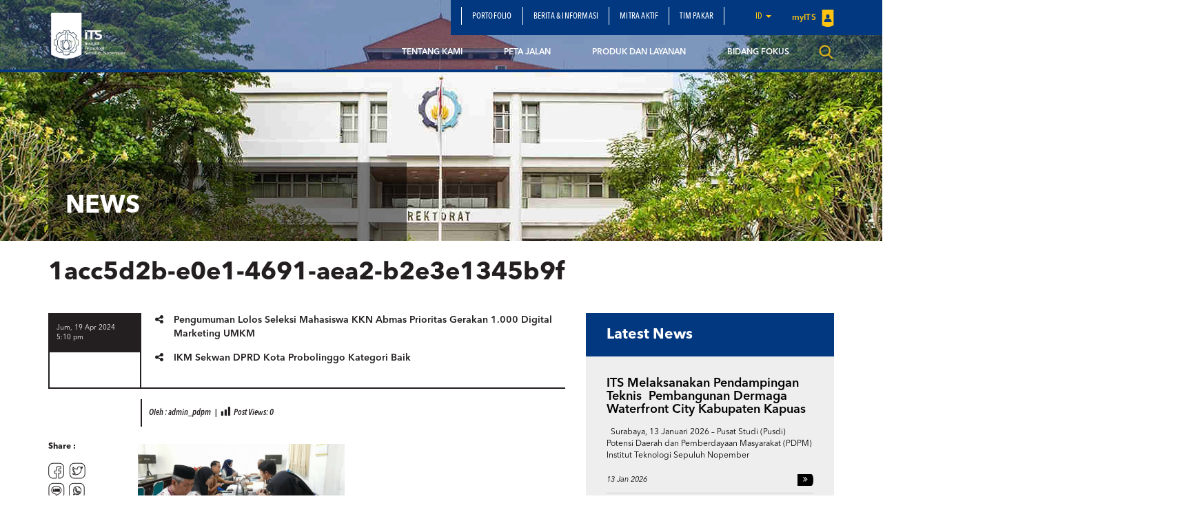

--- FILE ---
content_type: text/html; charset=UTF-8
request_url: https://www.its.ac.id/pdpm/id/2024/04/19/fgd-penyusunan-rat-penurunan-kemiskinan-kabupaten-tuban/1acc5d2b-e0e1-4691-aea2-b2e3e1345b9f/
body_size: 13961
content:
<!DOCTYPE html>
<html lang="en">
<head>
    <meta charset="utf-8">
    <meta http-equiv="X-UA-Compatible" content="IE=edge">
    <meta name="viewport" content="width=device-width, initial-scale=1">
    <title>1acc5d2b-e0e1-4691-aea2-b2e3e1345b9f - Pusat Studi Potensi Daerah dan Pemberdayaan Masyarakat</title>
    <meta property="og:image" content="https://www.its.ac.id/pdpm/wp-content/uploads/sites/78/2024/04/1acc5d2b-e0e1-4691-aea2-b2e3e1345b9f-scaled.jpg" />
    <meta name="format-detection" content="telephone=no" />
    <link rel="shortcut icon" href="https://www.its.ac.id/pdpm/wp-content/themes/DepartmentITS/assets/img/favicon.png">
            <meta name='robots' content='index, follow, max-image-preview:large, max-snippet:-1, max-video-preview:-1' />
	<style>img:is([sizes="auto" i], [sizes^="auto," i]) { contain-intrinsic-size: 3000px 1500px }</style>
	
	<!-- This site is optimized with the Yoast SEO Premium plugin v26.2 (Yoast SEO v26.2) - https://yoast.com/wordpress/plugins/seo/ -->
	<link rel="canonical" href="https://www.its.ac.id/pdpm/wp-content/uploads/sites/78/2024/04/1acc5d2b-e0e1-4691-aea2-b2e3e1345b9f-scaled.jpg" />
	<meta property="og:locale" content="id_ID" />
	<meta property="og:type" content="article" />
	<meta property="og:title" content="1acc5d2b-e0e1-4691-aea2-b2e3e1345b9f - Pusat Studi Potensi Daerah dan Pemberdayaan Masyarakat" />
	<meta property="og:url" content="https://www.its.ac.id/pdpm/wp-content/uploads/sites/78/2024/04/1acc5d2b-e0e1-4691-aea2-b2e3e1345b9f-scaled.jpg" />
	<meta property="og:site_name" content="Pusat Studi Potensi Daerah dan Pemberdayaan Masyarakat" />
	<meta property="og:image" content="https://www.its.ac.id/pdpm/id/2024/04/19/fgd-penyusunan-rat-penurunan-kemiskinan-kabupaten-tuban/1acc5d2b-e0e1-4691-aea2-b2e3e1345b9f" />
	<meta property="og:image:width" content="2560" />
	<meta property="og:image:height" content="1392" />
	<meta property="og:image:type" content="image/jpeg" />
	<meta name="twitter:card" content="summary_large_image" />
	<script type="application/ld+json" class="yoast-schema-graph">{"@context":"https://schema.org","@graph":[{"@type":"WebPage","@id":"https://www.its.ac.id/pdpm/wp-content/uploads/sites/78/2024/04/1acc5d2b-e0e1-4691-aea2-b2e3e1345b9f-scaled.jpg","url":"https://www.its.ac.id/pdpm/wp-content/uploads/sites/78/2024/04/1acc5d2b-e0e1-4691-aea2-b2e3e1345b9f-scaled.jpg","name":"1acc5d2b-e0e1-4691-aea2-b2e3e1345b9f - Pusat Studi Potensi Daerah dan Pemberdayaan Masyarakat","isPartOf":{"@id":"https://www.its.ac.id/pdpm/id/#website"},"primaryImageOfPage":{"@id":"https://www.its.ac.id/pdpm/wp-content/uploads/sites/78/2024/04/1acc5d2b-e0e1-4691-aea2-b2e3e1345b9f-scaled.jpg#primaryimage"},"image":{"@id":"https://www.its.ac.id/pdpm/wp-content/uploads/sites/78/2024/04/1acc5d2b-e0e1-4691-aea2-b2e3e1345b9f-scaled.jpg#primaryimage"},"thumbnailUrl":"https://www.its.ac.id/pdpm/wp-content/uploads/sites/78/2024/04/1acc5d2b-e0e1-4691-aea2-b2e3e1345b9f-scaled.jpg","datePublished":"2024-04-19T10:10:44+00:00","breadcrumb":{"@id":"https://www.its.ac.id/pdpm/wp-content/uploads/sites/78/2024/04/1acc5d2b-e0e1-4691-aea2-b2e3e1345b9f-scaled.jpg#breadcrumb"},"inLanguage":"id","potentialAction":[{"@type":"ReadAction","target":["https://www.its.ac.id/pdpm/wp-content/uploads/sites/78/2024/04/1acc5d2b-e0e1-4691-aea2-b2e3e1345b9f-scaled.jpg"]}]},{"@type":"ImageObject","inLanguage":"id","@id":"https://www.its.ac.id/pdpm/wp-content/uploads/sites/78/2024/04/1acc5d2b-e0e1-4691-aea2-b2e3e1345b9f-scaled.jpg#primaryimage","url":"https://www.its.ac.id/pdpm/wp-content/uploads/sites/78/2024/04/1acc5d2b-e0e1-4691-aea2-b2e3e1345b9f-scaled.jpg","contentUrl":"https://www.its.ac.id/pdpm/wp-content/uploads/sites/78/2024/04/1acc5d2b-e0e1-4691-aea2-b2e3e1345b9f-scaled.jpg"},{"@type":"BreadcrumbList","@id":"https://www.its.ac.id/pdpm/wp-content/uploads/sites/78/2024/04/1acc5d2b-e0e1-4691-aea2-b2e3e1345b9f-scaled.jpg#breadcrumb","itemListElement":[{"@type":"ListItem","position":1,"name":"Home","item":"https://www.its.ac.id/pdpm/id/"},{"@type":"ListItem","position":2,"name":"FGD Penyusunan RAT Penurunan Kemiskinan Kabupaten Tuban","item":"https://www.its.ac.id/pdpm/id/2024/04/19/fgd-penyusunan-rat-penurunan-kemiskinan-kabupaten-tuban/"},{"@type":"ListItem","position":3,"name":"1acc5d2b-e0e1-4691-aea2-b2e3e1345b9f"}]},{"@type":"WebSite","@id":"https://www.its.ac.id/pdpm/id/#website","url":"https://www.its.ac.id/pdpm/id/","name":"Pusat Studi Potensi Daerah dan Pemberdayaan Masyarakat","description":"Menjadi Pusat Studi dengan reputasi nasional dan internasional","potentialAction":[{"@type":"SearchAction","target":{"@type":"EntryPoint","urlTemplate":"https://www.its.ac.id/pdpm/id/?s={search_term_string}"},"query-input":{"@type":"PropertyValueSpecification","valueRequired":true,"valueName":"search_term_string"}}],"inLanguage":"id"}]}</script>
	<!-- / Yoast SEO Premium plugin. -->


<link rel="alternate" type="application/rss+xml" title="Pusat Studi Potensi Daerah dan Pemberdayaan Masyarakat &raquo; Feed" href="https://www.its.ac.id/pdpm/id/feed/" />
<link rel="alternate" type="application/rss+xml" title="Pusat Studi Potensi Daerah dan Pemberdayaan Masyarakat &raquo; Umpan Komentar" href="https://www.its.ac.id/pdpm/id/comments/feed/" />
<link rel="alternate" type="application/rss+xml" title="Pusat Studi Potensi Daerah dan Pemberdayaan Masyarakat &raquo; 1acc5d2b-e0e1-4691-aea2-b2e3e1345b9f Umpan Komentar" href="https://www.its.ac.id/pdpm/id/2024/04/19/fgd-penyusunan-rat-penurunan-kemiskinan-kabupaten-tuban/1acc5d2b-e0e1-4691-aea2-b2e3e1345b9f/feed/" />
<script type="text/javascript">
/* <![CDATA[ */
window._wpemojiSettings = {"baseUrl":"https:\/\/s.w.org\/images\/core\/emoji\/15.0.3\/72x72\/","ext":".png","svgUrl":"https:\/\/s.w.org\/images\/core\/emoji\/15.0.3\/svg\/","svgExt":".svg","source":{"concatemoji":"https:\/\/www.its.ac.id\/pdpm\/wp-includes\/js\/wp-emoji-release.min.js?ver=6.7.2"}};
/*! This file is auto-generated */
!function(i,n){var o,s,e;function c(e){try{var t={supportTests:e,timestamp:(new Date).valueOf()};sessionStorage.setItem(o,JSON.stringify(t))}catch(e){}}function p(e,t,n){e.clearRect(0,0,e.canvas.width,e.canvas.height),e.fillText(t,0,0);var t=new Uint32Array(e.getImageData(0,0,e.canvas.width,e.canvas.height).data),r=(e.clearRect(0,0,e.canvas.width,e.canvas.height),e.fillText(n,0,0),new Uint32Array(e.getImageData(0,0,e.canvas.width,e.canvas.height).data));return t.every(function(e,t){return e===r[t]})}function u(e,t,n){switch(t){case"flag":return n(e,"\ud83c\udff3\ufe0f\u200d\u26a7\ufe0f","\ud83c\udff3\ufe0f\u200b\u26a7\ufe0f")?!1:!n(e,"\ud83c\uddfa\ud83c\uddf3","\ud83c\uddfa\u200b\ud83c\uddf3")&&!n(e,"\ud83c\udff4\udb40\udc67\udb40\udc62\udb40\udc65\udb40\udc6e\udb40\udc67\udb40\udc7f","\ud83c\udff4\u200b\udb40\udc67\u200b\udb40\udc62\u200b\udb40\udc65\u200b\udb40\udc6e\u200b\udb40\udc67\u200b\udb40\udc7f");case"emoji":return!n(e,"\ud83d\udc26\u200d\u2b1b","\ud83d\udc26\u200b\u2b1b")}return!1}function f(e,t,n){var r="undefined"!=typeof WorkerGlobalScope&&self instanceof WorkerGlobalScope?new OffscreenCanvas(300,150):i.createElement("canvas"),a=r.getContext("2d",{willReadFrequently:!0}),o=(a.textBaseline="top",a.font="600 32px Arial",{});return e.forEach(function(e){o[e]=t(a,e,n)}),o}function t(e){var t=i.createElement("script");t.src=e,t.defer=!0,i.head.appendChild(t)}"undefined"!=typeof Promise&&(o="wpEmojiSettingsSupports",s=["flag","emoji"],n.supports={everything:!0,everythingExceptFlag:!0},e=new Promise(function(e){i.addEventListener("DOMContentLoaded",e,{once:!0})}),new Promise(function(t){var n=function(){try{var e=JSON.parse(sessionStorage.getItem(o));if("object"==typeof e&&"number"==typeof e.timestamp&&(new Date).valueOf()<e.timestamp+604800&&"object"==typeof e.supportTests)return e.supportTests}catch(e){}return null}();if(!n){if("undefined"!=typeof Worker&&"undefined"!=typeof OffscreenCanvas&&"undefined"!=typeof URL&&URL.createObjectURL&&"undefined"!=typeof Blob)try{var e="postMessage("+f.toString()+"("+[JSON.stringify(s),u.toString(),p.toString()].join(",")+"));",r=new Blob([e],{type:"text/javascript"}),a=new Worker(URL.createObjectURL(r),{name:"wpTestEmojiSupports"});return void(a.onmessage=function(e){c(n=e.data),a.terminate(),t(n)})}catch(e){}c(n=f(s,u,p))}t(n)}).then(function(e){for(var t in e)n.supports[t]=e[t],n.supports.everything=n.supports.everything&&n.supports[t],"flag"!==t&&(n.supports.everythingExceptFlag=n.supports.everythingExceptFlag&&n.supports[t]);n.supports.everythingExceptFlag=n.supports.everythingExceptFlag&&!n.supports.flag,n.DOMReady=!1,n.readyCallback=function(){n.DOMReady=!0}}).then(function(){return e}).then(function(){var e;n.supports.everything||(n.readyCallback(),(e=n.source||{}).concatemoji?t(e.concatemoji):e.wpemoji&&e.twemoji&&(t(e.twemoji),t(e.wpemoji)))}))}((window,document),window._wpemojiSettings);
/* ]]> */
</script>
<link rel='stylesheet' id='dashicons-css' href='https://www.its.ac.id/pdpm/wp-includes/css/dashicons.min.css?ver=6.7.2' type='text/css' media='all' />
<link rel='stylesheet' id='post-views-counter-frontend-css' href='https://www.its.ac.id/pdpm/wp-content/plugins/post-views-counter/css/frontend.min.css?ver=1.5.6' type='text/css' media='all' />
<style id='wp-emoji-styles-inline-css' type='text/css'>

	img.wp-smiley, img.emoji {
		display: inline !important;
		border: none !important;
		box-shadow: none !important;
		height: 1em !important;
		width: 1em !important;
		margin: 0 0.07em !important;
		vertical-align: -0.1em !important;
		background: none !important;
		padding: 0 !important;
	}
</style>
<link rel='stylesheet' id='wp-block-library-css' href='https://www.its.ac.id/pdpm/wp-includes/css/dist/block-library/style.min.css?ver=6.7.2' type='text/css' media='all' />
<style id='pdfemb-pdf-embedder-viewer-style-inline-css' type='text/css'>
.wp-block-pdfemb-pdf-embedder-viewer{max-width:none}

</style>
<style id='joinchat-button-style-inline-css' type='text/css'>
.wp-block-joinchat-button{border:none!important;text-align:center}.wp-block-joinchat-button figure{display:table;margin:0 auto;padding:0}.wp-block-joinchat-button figcaption{font:normal normal 400 .6em/2em var(--wp--preset--font-family--system-font,sans-serif);margin:0;padding:0}.wp-block-joinchat-button .joinchat-button__qr{background-color:#fff;border:6px solid #25d366;border-radius:30px;box-sizing:content-box;display:block;height:200px;margin:auto;overflow:hidden;padding:10px;width:200px}.wp-block-joinchat-button .joinchat-button__qr canvas,.wp-block-joinchat-button .joinchat-button__qr img{display:block;margin:auto}.wp-block-joinchat-button .joinchat-button__link{align-items:center;background-color:#25d366;border:6px solid #25d366;border-radius:30px;display:inline-flex;flex-flow:row nowrap;justify-content:center;line-height:1.25em;margin:0 auto;text-decoration:none}.wp-block-joinchat-button .joinchat-button__link:before{background:transparent var(--joinchat-ico) no-repeat center;background-size:100%;content:"";display:block;height:1.5em;margin:-.75em .75em -.75em 0;width:1.5em}.wp-block-joinchat-button figure+.joinchat-button__link{margin-top:10px}@media (orientation:landscape)and (min-height:481px),(orientation:portrait)and (min-width:481px){.wp-block-joinchat-button.joinchat-button--qr-only figure+.joinchat-button__link{display:none}}@media (max-width:480px),(orientation:landscape)and (max-height:480px){.wp-block-joinchat-button figure{display:none}}

</style>
<style id='classic-theme-styles-inline-css' type='text/css'>
/*! This file is auto-generated */
.wp-block-button__link{color:#fff;background-color:#32373c;border-radius:9999px;box-shadow:none;text-decoration:none;padding:calc(.667em + 2px) calc(1.333em + 2px);font-size:1.125em}.wp-block-file__button{background:#32373c;color:#fff;text-decoration:none}
</style>
<style id='global-styles-inline-css' type='text/css'>
:root{--wp--preset--aspect-ratio--square: 1;--wp--preset--aspect-ratio--4-3: 4/3;--wp--preset--aspect-ratio--3-4: 3/4;--wp--preset--aspect-ratio--3-2: 3/2;--wp--preset--aspect-ratio--2-3: 2/3;--wp--preset--aspect-ratio--16-9: 16/9;--wp--preset--aspect-ratio--9-16: 9/16;--wp--preset--color--black: #000000;--wp--preset--color--cyan-bluish-gray: #abb8c3;--wp--preset--color--white: #ffffff;--wp--preset--color--pale-pink: #f78da7;--wp--preset--color--vivid-red: #cf2e2e;--wp--preset--color--luminous-vivid-orange: #ff6900;--wp--preset--color--luminous-vivid-amber: #fcb900;--wp--preset--color--light-green-cyan: #7bdcb5;--wp--preset--color--vivid-green-cyan: #00d084;--wp--preset--color--pale-cyan-blue: #8ed1fc;--wp--preset--color--vivid-cyan-blue: #0693e3;--wp--preset--color--vivid-purple: #9b51e0;--wp--preset--gradient--vivid-cyan-blue-to-vivid-purple: linear-gradient(135deg,rgba(6,147,227,1) 0%,rgb(155,81,224) 100%);--wp--preset--gradient--light-green-cyan-to-vivid-green-cyan: linear-gradient(135deg,rgb(122,220,180) 0%,rgb(0,208,130) 100%);--wp--preset--gradient--luminous-vivid-amber-to-luminous-vivid-orange: linear-gradient(135deg,rgba(252,185,0,1) 0%,rgba(255,105,0,1) 100%);--wp--preset--gradient--luminous-vivid-orange-to-vivid-red: linear-gradient(135deg,rgba(255,105,0,1) 0%,rgb(207,46,46) 100%);--wp--preset--gradient--very-light-gray-to-cyan-bluish-gray: linear-gradient(135deg,rgb(238,238,238) 0%,rgb(169,184,195) 100%);--wp--preset--gradient--cool-to-warm-spectrum: linear-gradient(135deg,rgb(74,234,220) 0%,rgb(151,120,209) 20%,rgb(207,42,186) 40%,rgb(238,44,130) 60%,rgb(251,105,98) 80%,rgb(254,248,76) 100%);--wp--preset--gradient--blush-light-purple: linear-gradient(135deg,rgb(255,206,236) 0%,rgb(152,150,240) 100%);--wp--preset--gradient--blush-bordeaux: linear-gradient(135deg,rgb(254,205,165) 0%,rgb(254,45,45) 50%,rgb(107,0,62) 100%);--wp--preset--gradient--luminous-dusk: linear-gradient(135deg,rgb(255,203,112) 0%,rgb(199,81,192) 50%,rgb(65,88,208) 100%);--wp--preset--gradient--pale-ocean: linear-gradient(135deg,rgb(255,245,203) 0%,rgb(182,227,212) 50%,rgb(51,167,181) 100%);--wp--preset--gradient--electric-grass: linear-gradient(135deg,rgb(202,248,128) 0%,rgb(113,206,126) 100%);--wp--preset--gradient--midnight: linear-gradient(135deg,rgb(2,3,129) 0%,rgb(40,116,252) 100%);--wp--preset--font-size--small: 13px;--wp--preset--font-size--medium: 20px;--wp--preset--font-size--large: 36px;--wp--preset--font-size--x-large: 42px;--wp--preset--spacing--20: 0.44rem;--wp--preset--spacing--30: 0.67rem;--wp--preset--spacing--40: 1rem;--wp--preset--spacing--50: 1.5rem;--wp--preset--spacing--60: 2.25rem;--wp--preset--spacing--70: 3.38rem;--wp--preset--spacing--80: 5.06rem;--wp--preset--shadow--natural: 6px 6px 9px rgba(0, 0, 0, 0.2);--wp--preset--shadow--deep: 12px 12px 50px rgba(0, 0, 0, 0.4);--wp--preset--shadow--sharp: 6px 6px 0px rgba(0, 0, 0, 0.2);--wp--preset--shadow--outlined: 6px 6px 0px -3px rgba(255, 255, 255, 1), 6px 6px rgba(0, 0, 0, 1);--wp--preset--shadow--crisp: 6px 6px 0px rgba(0, 0, 0, 1);}:where(.is-layout-flex){gap: 0.5em;}:where(.is-layout-grid){gap: 0.5em;}body .is-layout-flex{display: flex;}.is-layout-flex{flex-wrap: wrap;align-items: center;}.is-layout-flex > :is(*, div){margin: 0;}body .is-layout-grid{display: grid;}.is-layout-grid > :is(*, div){margin: 0;}:where(.wp-block-columns.is-layout-flex){gap: 2em;}:where(.wp-block-columns.is-layout-grid){gap: 2em;}:where(.wp-block-post-template.is-layout-flex){gap: 1.25em;}:where(.wp-block-post-template.is-layout-grid){gap: 1.25em;}.has-black-color{color: var(--wp--preset--color--black) !important;}.has-cyan-bluish-gray-color{color: var(--wp--preset--color--cyan-bluish-gray) !important;}.has-white-color{color: var(--wp--preset--color--white) !important;}.has-pale-pink-color{color: var(--wp--preset--color--pale-pink) !important;}.has-vivid-red-color{color: var(--wp--preset--color--vivid-red) !important;}.has-luminous-vivid-orange-color{color: var(--wp--preset--color--luminous-vivid-orange) !important;}.has-luminous-vivid-amber-color{color: var(--wp--preset--color--luminous-vivid-amber) !important;}.has-light-green-cyan-color{color: var(--wp--preset--color--light-green-cyan) !important;}.has-vivid-green-cyan-color{color: var(--wp--preset--color--vivid-green-cyan) !important;}.has-pale-cyan-blue-color{color: var(--wp--preset--color--pale-cyan-blue) !important;}.has-vivid-cyan-blue-color{color: var(--wp--preset--color--vivid-cyan-blue) !important;}.has-vivid-purple-color{color: var(--wp--preset--color--vivid-purple) !important;}.has-black-background-color{background-color: var(--wp--preset--color--black) !important;}.has-cyan-bluish-gray-background-color{background-color: var(--wp--preset--color--cyan-bluish-gray) !important;}.has-white-background-color{background-color: var(--wp--preset--color--white) !important;}.has-pale-pink-background-color{background-color: var(--wp--preset--color--pale-pink) !important;}.has-vivid-red-background-color{background-color: var(--wp--preset--color--vivid-red) !important;}.has-luminous-vivid-orange-background-color{background-color: var(--wp--preset--color--luminous-vivid-orange) !important;}.has-luminous-vivid-amber-background-color{background-color: var(--wp--preset--color--luminous-vivid-amber) !important;}.has-light-green-cyan-background-color{background-color: var(--wp--preset--color--light-green-cyan) !important;}.has-vivid-green-cyan-background-color{background-color: var(--wp--preset--color--vivid-green-cyan) !important;}.has-pale-cyan-blue-background-color{background-color: var(--wp--preset--color--pale-cyan-blue) !important;}.has-vivid-cyan-blue-background-color{background-color: var(--wp--preset--color--vivid-cyan-blue) !important;}.has-vivid-purple-background-color{background-color: var(--wp--preset--color--vivid-purple) !important;}.has-black-border-color{border-color: var(--wp--preset--color--black) !important;}.has-cyan-bluish-gray-border-color{border-color: var(--wp--preset--color--cyan-bluish-gray) !important;}.has-white-border-color{border-color: var(--wp--preset--color--white) !important;}.has-pale-pink-border-color{border-color: var(--wp--preset--color--pale-pink) !important;}.has-vivid-red-border-color{border-color: var(--wp--preset--color--vivid-red) !important;}.has-luminous-vivid-orange-border-color{border-color: var(--wp--preset--color--luminous-vivid-orange) !important;}.has-luminous-vivid-amber-border-color{border-color: var(--wp--preset--color--luminous-vivid-amber) !important;}.has-light-green-cyan-border-color{border-color: var(--wp--preset--color--light-green-cyan) !important;}.has-vivid-green-cyan-border-color{border-color: var(--wp--preset--color--vivid-green-cyan) !important;}.has-pale-cyan-blue-border-color{border-color: var(--wp--preset--color--pale-cyan-blue) !important;}.has-vivid-cyan-blue-border-color{border-color: var(--wp--preset--color--vivid-cyan-blue) !important;}.has-vivid-purple-border-color{border-color: var(--wp--preset--color--vivid-purple) !important;}.has-vivid-cyan-blue-to-vivid-purple-gradient-background{background: var(--wp--preset--gradient--vivid-cyan-blue-to-vivid-purple) !important;}.has-light-green-cyan-to-vivid-green-cyan-gradient-background{background: var(--wp--preset--gradient--light-green-cyan-to-vivid-green-cyan) !important;}.has-luminous-vivid-amber-to-luminous-vivid-orange-gradient-background{background: var(--wp--preset--gradient--luminous-vivid-amber-to-luminous-vivid-orange) !important;}.has-luminous-vivid-orange-to-vivid-red-gradient-background{background: var(--wp--preset--gradient--luminous-vivid-orange-to-vivid-red) !important;}.has-very-light-gray-to-cyan-bluish-gray-gradient-background{background: var(--wp--preset--gradient--very-light-gray-to-cyan-bluish-gray) !important;}.has-cool-to-warm-spectrum-gradient-background{background: var(--wp--preset--gradient--cool-to-warm-spectrum) !important;}.has-blush-light-purple-gradient-background{background: var(--wp--preset--gradient--blush-light-purple) !important;}.has-blush-bordeaux-gradient-background{background: var(--wp--preset--gradient--blush-bordeaux) !important;}.has-luminous-dusk-gradient-background{background: var(--wp--preset--gradient--luminous-dusk) !important;}.has-pale-ocean-gradient-background{background: var(--wp--preset--gradient--pale-ocean) !important;}.has-electric-grass-gradient-background{background: var(--wp--preset--gradient--electric-grass) !important;}.has-midnight-gradient-background{background: var(--wp--preset--gradient--midnight) !important;}.has-small-font-size{font-size: var(--wp--preset--font-size--small) !important;}.has-medium-font-size{font-size: var(--wp--preset--font-size--medium) !important;}.has-large-font-size{font-size: var(--wp--preset--font-size--large) !important;}.has-x-large-font-size{font-size: var(--wp--preset--font-size--x-large) !important;}
:where(.wp-block-post-template.is-layout-flex){gap: 1.25em;}:where(.wp-block-post-template.is-layout-grid){gap: 1.25em;}
:where(.wp-block-columns.is-layout-flex){gap: 2em;}:where(.wp-block-columns.is-layout-grid){gap: 2em;}
:root :where(.wp-block-pullquote){font-size: 1.5em;line-height: 1.6;}
</style>
<link rel='stylesheet' id='js_composer_front-css' href='https://www.its.ac.id/pdpm/wp-content/plugins/js_composer/assets/css/js_composer.min.css?ver=5.1.1' type='text/css' media='all' />
<link rel='stylesheet' id='bootstrap-css' href='https://www.its.ac.id/pdpm/wp-content/themes/DepartmentITS/assets/css/bootstrap.min.css?ver=3.3.7' type='text/css' media='all' />
<link rel='stylesheet' id='owl-carousel-css' href='https://www.its.ac.id/pdpm/wp-content/themes/DepartmentITS/assets/css/owl.carousel.css?ver=1.0.0' type='text/css' media='all' />
<link rel='stylesheet' id='owl-theme-css' href='https://www.its.ac.id/pdpm/wp-content/themes/DepartmentITS/assets/css/owl.theme.css?ver=1.0.0' type='text/css' media='all' />
<link rel='stylesheet' id='basic-style-css' href='https://www.its.ac.id/pdpm/wp-content/themes/DepartmentITS/assets/css/style.css?ver=1.0.0' type='text/css' media='all' />
<link rel='stylesheet' id='news-style-css' href='https://www.its.ac.id/pdpm/wp-content/themes/DepartmentITS/assets/css/news.css?ver=1.0.0' type='text/css' media='all' />
<link rel='stylesheet' id='global-style-css' href='https://www.its.ac.id/pdpm/wp-content/themes/DepartmentITS/assets/css/style-global.css?ver=1.0.0' type='text/css' media='all' />
<link rel='stylesheet' id='vc-custom-style-css' href='https://www.its.ac.id/pdpm/wp-content/themes/DepartmentITS/assets/css/vc-custom-components.css?ver=1.0.0' type='text/css' media='all' />
<link rel='stylesheet' id='font-awesome-css' href='https://www.its.ac.id/pdpm/wp-content/plugins/js_composer/assets/lib/bower/font-awesome/css/font-awesome.min.css?ver=5.1.1' type='text/css' media='all' />
<link rel='stylesheet' id='fancybox-css' href='https://www.its.ac.id/pdpm/wp-content/themes/DepartmentITS/assets/css/jquery.fancybox.min.css?ver=3.1.20' type='text/css' media='all' />
<link rel='stylesheet' id='animate-css' href='https://www.its.ac.id/pdpm/wp-content/themes/DepartmentITS/assets/css/animate.min.css?ver=3.5.1' type='text/css' media='all' />
<link rel='stylesheet' id='its-css' href='https://www.its.ac.id/pdpm/wp-content/themes/DepartmentITS/assets/css/its.css?ver=1.0.0' type='text/css' media='all' />
<link rel='stylesheet' id='its-spacing-css' href='https://www.its.ac.id/pdpm/wp-content/themes/DepartmentITS/assets/css/its-spacing.css?ver=1.0.0' type='text/css' media='all' />
<link rel='stylesheet' id='its-text-css' href='https://www.its.ac.id/pdpm/wp-content/themes/DepartmentITS/assets/css/its-text.css?ver=1.0.0' type='text/css' media='all' />
<link rel='stylesheet' id='wp-pagenavi-css' href='https://www.its.ac.id/pdpm/wp-content/plugins/wp-pagenavi/pagenavi-css.css?ver=2.70' type='text/css' media='all' />
<link rel='stylesheet' id='tablepress-default-css' href='https://www.its.ac.id/pdpm/wp-content/plugins/tablepress/css/build/default.css?ver=3.1' type='text/css' media='all' />
<link rel='stylesheet' id='ms_global_search_css_style-css' href='https://www.its.ac.id/pdpm/wp-content/plugins/multisite-global-search/style.css?ver=6.7.2' type='text/css' media='all' />
<script type="text/javascript" src="https://www.its.ac.id/pdpm/wp-includes/js/jquery/jquery.min.js?ver=3.7.1" id="jquery-core-js"></script>
<script type="text/javascript" src="https://www.its.ac.id/pdpm/wp-includes/js/jquery/jquery-migrate.min.js?ver=3.4.1" id="jquery-migrate-js"></script>
<link rel="https://api.w.org/" href="https://www.its.ac.id/pdpm/wp-json/" /><link rel="alternate" title="JSON" type="application/json" href="https://www.its.ac.id/pdpm/wp-json/wp/v2/media/8798" /><link rel="EditURI" type="application/rsd+xml" title="RSD" href="https://www.its.ac.id/pdpm/xmlrpc.php?rsd" />
<link rel='shortlink' href='https://www.its.ac.id/pdpm/?p=8798' />
<link rel="alternate" title="oEmbed (JSON)" type="application/json+oembed" href="https://www.its.ac.id/pdpm/wp-json/oembed/1.0/embed?url=https%3A%2F%2Fwww.its.ac.id%2Fpdpm%2Fid%2F2024%2F04%2F19%2Ffgd-penyusunan-rat-penurunan-kemiskinan-kabupaten-tuban%2F1acc5d2b-e0e1-4691-aea2-b2e3e1345b9f%2F" />
<link rel="alternate" title="oEmbed (XML)" type="text/xml+oembed" href="https://www.its.ac.id/pdpm/wp-json/oembed/1.0/embed?url=https%3A%2F%2Fwww.its.ac.id%2Fpdpm%2Fid%2F2024%2F04%2F19%2Ffgd-penyusunan-rat-penurunan-kemiskinan-kabupaten-tuban%2F1acc5d2b-e0e1-4691-aea2-b2e3e1345b9f%2F&#038;format=xml" />
<!-- Analytics by WP Statistics - https://wp-statistics.com -->
<meta name="generator" content="Powered by Visual Composer - drag and drop page builder for WordPress."/>
<!--[if lte IE 9]><link rel="stylesheet" type="text/css" href="https://www.its.ac.id/pdpm/wp-content/plugins/js_composer/assets/css/vc_lte_ie9.min.css" media="screen"><![endif]--><noscript><style>.lazyload[data-src]{display:none !important;}</style></noscript><style>.lazyload{background-image:none !important;}.lazyload:before{background-image:none !important;}</style><noscript><style> .wpb_animate_when_almost_visible { opacity: 1; }</style></noscript></head>
<body class="attachment attachment-template-default single single-attachment postid-8798 attachmentid-8798 attachment-jpeg wpb-js-composer js-comp-ver-5.1.1 vc_responsive">
<div class="section-menu">
    <nav class="navbar navbar-default">
        <div class="container container-header">
            <div class="navbar-header">
                <button type="button" class="navbar-toggle collapsed" data-toggle="collapse" data-target="#bs-example-navbar-collapse-1" aria-expanded="false">
                    <span class="sr-only">Toggle navigation</span>
                    <span class="icon-bar"></span>
                    <span class="icon-bar"></span>
                    <span class="icon-bar"></span>
                </button>
                <a class="navbar-brand" href="https://www.its.ac.id/pdpm/">
                    <img src="[data-uri]" class="logo lazyload" data-src="https://www.its.ac.id/pdpm/wp-content/themes/DepartmentITS/assets/img/logo.png" decoding="async" data-eio-rwidth="1400" data-eio-rheight="902"><noscript><img src="https://www.its.ac.id/pdpm/wp-content/themes/DepartmentITS/assets/img/logo.png" class="logo" data-eio="l"></noscript>
                </a>
<!--                <a class="navbar-brand second" href="--><!--">-->
<!--                    <img src="[data-uri]" class="logo lazyload" data-src="http://--!--" decoding="async"><noscript><img src="--><!--" class="logo" data-eio="l"></noscript>-->
<!--                </a>-->
            </div>

            <div class="collapse navbar-collapse" id="bs-example-navbar-collapse-1">
                <div class="clearfix">
                    <ul id="menu-secondary-menu-id" class="nav navbar-nav secondary-top-menu"><li id="menu-item-9405" class="menu-item menu-item-type-custom menu-item-object-custom menu-item-home menu-item-9405"><a href="http://www.its.ac.id/pdpm/id/#portofolio">Portofolio</a></li>
<li id="menu-item-697" class="menu-item menu-item-type-custom menu-item-object-custom menu-item-home menu-item-697"><a href="http://www.its.ac.id/pdpm/id/#berita-dan-informasi">Berita &amp; Informasi</a></li>
<li id="menu-item-699" class="menu-item menu-item-type-custom menu-item-object-custom menu-item-home menu-item-699"><a href="http://www.its.ac.id/pdpm/id/#mitra-aktif">Mitra Aktif</a></li>
<li id="menu-item-700" class="menu-item menu-item-type-custom menu-item-object-custom menu-item-700"><a href="https://www.its.ac.id/pdpm/id/tenaga-ahli-2/">Tim Pakar</a></li>
<li class="dropdown dropdown-language-main ">
                        <a href="#" class="dropdown-toggle" data-toggle="dropdown" role="button" aria-haspopup="true" aria-expanded="false">id <span class="caret"></span></a>
                        <ul class="dropdown-menu dropdown-language">
                            <li><a href="javascript:;">Bahasa Indonesia</a></li>
                        </ul>
                    </li>
                    <li class="login">
                        <a href="" target="_blank">
                            myITS <img src="[data-uri]" data-src="https://www.its.ac.id/pdpm/wp-content/themes/DepartmentITS/assets/img/icons/logo-login.png" decoding="async" class="lazyload" data-eio-rwidth="18" data-eio-rheight="25"><noscript><img src="https://www.its.ac.id/pdpm/wp-content/themes/DepartmentITS/assets/img/icons/logo-login.png" data-eio="l"></noscript>
                        </a>
                    </li></ul>                </div>
                <ul id="menu-primary-menu-id" class="nav navbar-nav main-menu pull-right"><li id="menu-item-9392" class="menu-item menu-item-type-custom menu-item-object-custom menu-item-home menu-item-has-children menu-item-9392 dropdown mega-dropdown"><a title="Tentang Kami" href="http://www.its.ac.id/pdpm/id/#tentang-kami" data-toggle="dropdown" class="dropdown-toggle disabled" aria-haspopup="true">Tentang Kami </a> <div class="submenu-plus visible-xs"><i class="fa fa-plus" aria-hidden="true"></i></div>
<ul role="menu" class=" dropdown-menu mega-dropdown-menu">
								<div class="container">

									<div class="row">

										<div class="container-sub-mega-menu">

											<div class="menu-mega">
	<li id="menu-item-10063" class="menu-item menu-item-type-post_type menu-item-object-page menu-item-10063"><a title="Profil PDPM" href="https://www.its.ac.id/pdpm/id/profil-pdpm/">Profil PDPM</a></li>
	<li id="menu-item-10064" class="menu-item menu-item-type-post_type menu-item-object-page menu-item-10064"><a title="VISI dan MISI" href="https://www.its.ac.id/pdpm/id/visi-dan-misi/">VISI dan MISI</a></li>
	<li id="menu-item-10065" class="menu-item menu-item-type-post_type menu-item-object-page menu-item-10065"><a title="logo dan lambang PDPM" href="https://www.its.ac.id/pdpm/id/logo-dan-lambang-pdpm/">logo dan lambang PDPM</a></li>
	<li id="menu-item-10066" class="menu-item menu-item-type-post_type menu-item-object-page menu-item-10066"><a title="Sejarah PDPM" href="https://www.its.ac.id/pdpm/id/sejarah-pdpm/">Sejarah PDPM</a></li>
	<li id="menu-item-10224" class="menu-item menu-item-type-custom menu-item-object-custom menu-item-10224"><a title="Struktur Pusat Studi" href="https://www.its.ac.id/pdpm/id/struktur-organisasi/">Struktur Pusat Studi</a></li>
</ul>
</li>
<li id="menu-item-691" class="menu-item menu-item-type-custom menu-item-object-custom menu-item-home menu-item-has-children menu-item-691 dropdown mega-dropdown"><a title="Peta Jalan" href="http://www.its.ac.id/pdpm/id/#peta-jalan" data-toggle="dropdown" class="dropdown-toggle disabled" aria-haspopup="true">Peta Jalan </a> <div class="submenu-plus visible-xs"><i class="fa fa-plus" aria-hidden="true"></i></div>
<ul role="menu" class=" dropdown-menu mega-dropdown-menu">
								<div class="container">

									<div class="row">

										<div class="container-sub-mega-menu">

											<div class="menu-mega">
	<li id="menu-item-10823" class="menu-item menu-item-type-custom menu-item-object-custom menu-item-home menu-item-10823"><a title="RISET" href="https://www.its.ac.id/pdpm/id/#peta-jalan">RISET</a></li>
	<li id="menu-item-10694" class="menu-item menu-item-type-custom menu-item-object-custom menu-item-home menu-item-10694"><a title="ABMAS" href="http://www.its.ac.id/pdpm/id/#abmass">ABMAS</a></li>
</ul>
</li>
<li id="menu-item-692" class="menu-item menu-item-type-custom menu-item-object-custom menu-item-home menu-item-has-children menu-item-692 dropdown mega-dropdown"><a title="Produk dan Layanan" href="http://www.its.ac.id/pdpm/id/#layanan-produk" data-toggle="dropdown" class="dropdown-toggle disabled" aria-haspopup="true">Produk dan Layanan </a> <div class="submenu-plus visible-xs"><i class="fa fa-plus" aria-hidden="true"></i></div>
<ul role="menu" class=" dropdown-menu mega-dropdown-menu">
								<div class="container">

									<div class="row">

										<div class="container-sub-mega-menu">

											<div class="menu-mega">
	<li id="menu-item-11452" class="menu-item menu-item-type-post_type menu-item-object-page menu-item-11452"><a title="Riset dan Abmas" href="https://www.its.ac.id/pdpm/id/riset-dan-abmas/">Riset dan Abmas</a></li>
</ul>
</li>
<li id="menu-item-690" class="menu-item menu-item-type-custom menu-item-object-custom menu-item-home menu-item-690"><a title="Bidang Fokus" href="http://www.its.ac.id/pdpm/id/#bidang-fokus">Bidang Fokus</a></li>
</ul>            </div>
                        <div class="seaching-container">
                <a href="javascript:;" class="show-searching">
                    <img src="[data-uri]" data-src="https://www.its.ac.id/pdpm/wp-content/themes/DepartmentITS/assets/img/icons/ic_search_yellow.png" decoding="async" class="lazyload" data-eio-rwidth="24" data-eio-rheight="24"><noscript><img src="https://www.its.ac.id/pdpm/wp-content/themes/DepartmentITS/assets/img/icons/ic_search_yellow.png" data-eio="l"></noscript>
                </a>
                <a href="javascript:;" class="hide-searching" style="display: none;">
                    <img src="[data-uri]" data-src="https://www.its.ac.id/pdpm/wp-content/themes/DepartmentITS/assets/img/icons/ic_close_yellow.png" decoding="async" class="lazyload" data-eio-rwidth="24" data-eio-rheight="24"><noscript><img src="https://www.its.ac.id/pdpm/wp-content/themes/DepartmentITS/assets/img/icons/ic_close_yellow.png" data-eio="l"></noscript>
                </a>
            </div>
                    </div>
    </nav>
</div>
<div class="sc_search" style="display: none;">
    <form action="Select a page:" id="search-form" method="get">
        <div id="custom-search-input">
            <div class="input-group">
                <input type="text" class="search-query form-control" name="mssearch" id="mssearch" placeholder="Masukkan kata kunci..."/>
                <input type="hidden" id="_" name="msp" value="1">
                <input type="hidden" id="ms-global-search_221273546" name="mswhere" value="all">
                <span class="input-group-btn">
                    <button class="btn btn-danger" type="submit">
                        <img src="[data-uri]" data-src="https://www.its.ac.id/pdpm/wp-content/themes/DepartmentITS/assets/img/icons/ic_search_blue.png" decoding="async" class="lazyload" data-eio-rwidth="24" data-eio-rheight="24"><noscript><img src="https://www.its.ac.id/pdpm/wp-content/themes/DepartmentITS/assets/img/icons/ic_search_blue.png" data-eio="l"></noscript>
                    </button>
                </span>
            </div>
        </div>
    </form>
</div>

    <header class="header-img" style="background:url('https://www.its.ac.id/pdpm/wp-content/themes/DepartmentITS/assets/img/slider-1.jpg'); background-size:cover;">
        <div class="container">
            <div class="row">
                <div class="col-sm-6 col-left-padding-50">
                    <div class="headtitle">
                        <h2 class="title">News</h2>
                    </div>
                </div>
            </div>
        </div>
    </header>
    <div class="section_single">
        <div class="container">
            <div class="row">
                <div class="col-sm-8">
                    <div class="title-news">
                        <h1>
                            1acc5d2b-e0e1-4691-aea2-b2e3e1345b9f                        </h1>
                    </div>
                </div>
            </div>
            <div class="row">
                <div class="col-sm-8">
                    <div class="box-category">
                        <div class="date-container">
                            <div class="date">Jum, 19 Apr 2024</div>
                            <div class="time">5:10 pm</div>
                        </div>
                        <div class="category-container">
                            <h6></h6>
                        </div>
                    </div>
                    <div class="container-another-news">
                                                                                <ul>
                                                                    <li>
                                        <div class="share-another-news share">
                                            <a href="javscript:;">
                                                <i class="fa fa-share-alt" aria-hidden="true"></i>
                                                <div class="share-div share-div-single">
                                                    <ul class="sosmed">
                                                        <li>
                                                            <a href="javascript:;" onclick="window.open('https://www.facebook.com/sharer.php?u=https://www.its.ac.id/pdpm/id/2025/05/28/pengumuman-lolos-selekssi-mahasiswa-kkn-abmas-prioritas-gerakan-1-000-digital-marketing-umkm/', 'newwindow', 'width=500, height=500'); return false;">
                                                                <img src="[data-uri]" data-src="https://www.its.ac.id/pdpm/wp-content/themes/DepartmentITS/assets/img/ic_share_facebook.png" decoding="async" class="lazyload" data-eio-rwidth="23" data-eio-rheight="24"><noscript><img src="https://www.its.ac.id/pdpm/wp-content/themes/DepartmentITS/assets/img/ic_share_facebook.png" data-eio="l"></noscript>
                                                            </a>
                                                        </li>
                                                        <li>
                                                            <a href="javascript:;" onclick="window.open('http://twitter.com/share?url=https://www.its.ac.id/pdpm/id/2025/05/28/pengumuman-lolos-selekssi-mahasiswa-kkn-abmas-prioritas-gerakan-1-000-digital-marketing-umkm/&text=Pengumuman Lolos Seleksi Mahasiswa KKN Abmas Prioritas Gerakan 1.000 Digital Marketing UMKM', 'newwindow', 'width=500, height=500'); return false;">
                                                                <img src="[data-uri]" data-src="https://www.its.ac.id/pdpm/wp-content/themes/DepartmentITS/assets/img/ic_share_twitter.png" decoding="async" class="lazyload" data-eio-rwidth="24" data-eio-rheight="24"><noscript><img src="https://www.its.ac.id/pdpm/wp-content/themes/DepartmentITS/assets/img/ic_share_twitter.png" data-eio="l"></noscript>
                                                            </a>
                                                        </li>
                                                        <li>
                                                            <a href="http://line.me/R/msg/text/?https://www.its.ac.id/pdpm/id/2025/05/28/pengumuman-lolos-selekssi-mahasiswa-kkn-abmas-prioritas-gerakan-1-000-digital-marketing-umkm/ - Pengumuman Lolos Seleksi Mahasiswa KKN Abmas Prioritas Gerakan 1.000 Digital Marketing UMKM">
                                                                <img src="[data-uri]" data-src="https://www.its.ac.id/pdpm/wp-content/themes/DepartmentITS/assets/img/ic_share_line.png" decoding="async" class="lazyload" data-eio-rwidth="24" data-eio-rheight="24"><noscript><img src="https://www.its.ac.id/pdpm/wp-content/themes/DepartmentITS/assets/img/ic_share_line.png" data-eio="l"></noscript>
                                                            </a>
                                                        </li>
                                                        <li>
                                                            <a href="whatsapp://send?text=https://www.its.ac.id/pdpm/id/2025/05/28/pengumuman-lolos-selekssi-mahasiswa-kkn-abmas-prioritas-gerakan-1-000-digital-marketing-umkm/ - Pengumuman Lolos Seleksi Mahasiswa KKN Abmas Prioritas Gerakan 1.000 Digital Marketing UMKM">
                                                                <img src="[data-uri]" data-src="https://www.its.ac.id/pdpm/wp-content/themes/DepartmentITS/assets/img/ic_share_wa.png" decoding="async" class="lazyload" data-eio-rwidth="23" data-eio-rheight="24"><noscript><img src="https://www.its.ac.id/pdpm/wp-content/themes/DepartmentITS/assets/img/ic_share_wa.png" data-eio="l"></noscript>
                                                            </a>
                                                        </li>
                                                        <li>
                                                            <a href="javascript:;" onclick="window.open('https://plus.google.com/share?url=https://www.its.ac.id/pdpm/id/2025/05/28/pengumuman-lolos-selekssi-mahasiswa-kkn-abmas-prioritas-gerakan-1-000-digital-marketing-umkm/', 'newwindow', 'width=500, height=500'); return false;">
                                                                <img src="[data-uri]" data-src="https://www.its.ac.id/pdpm/wp-content/themes/DepartmentITS/assets/img/ic_share_g_plus.png" decoding="async" class="lazyload" data-eio-rwidth="23" data-eio-rheight="24"><noscript><img src="https://www.its.ac.id/pdpm/wp-content/themes/DepartmentITS/assets/img/ic_share_g_plus.png" data-eio="l"></noscript>
                                                            </a>
                                                        </li>
                                                    </ul>
                                                </div>
                                            </a>
                                        </div>
                                        <div class="content-another">
                                            <a href="https://www.its.ac.id/pdpm/id/2025/05/28/pengumuman-lolos-selekssi-mahasiswa-kkn-abmas-prioritas-gerakan-1-000-digital-marketing-umkm/">
                                                Pengumuman Lolos Seleksi Mahasiswa KKN Abmas Prioritas Gerakan 1.000 Digital Marketing UMKM                                            </a>
                                        </div>
                                    </li>
                                                                    <li>
                                        <div class="share-another-news share">
                                            <a href="javscript:;">
                                                <i class="fa fa-share-alt" aria-hidden="true"></i>
                                                <div class="share-div share-div-single">
                                                    <ul class="sosmed">
                                                        <li>
                                                            <a href="javascript:;" onclick="window.open('https://www.facebook.com/sharer.php?u=https://www.its.ac.id/pdpm/id/2024/12/31/ikm-sekwan-dprd-kota-probolinggo-kategori-baik/', 'newwindow', 'width=500, height=500'); return false;">
                                                                <img src="[data-uri]" data-src="https://www.its.ac.id/pdpm/wp-content/themes/DepartmentITS/assets/img/ic_share_facebook.png" decoding="async" class="lazyload" data-eio-rwidth="23" data-eio-rheight="24"><noscript><img src="https://www.its.ac.id/pdpm/wp-content/themes/DepartmentITS/assets/img/ic_share_facebook.png" data-eio="l"></noscript>
                                                            </a>
                                                        </li>
                                                        <li>
                                                            <a href="javascript:;" onclick="window.open('http://twitter.com/share?url=https://www.its.ac.id/pdpm/id/2024/12/31/ikm-sekwan-dprd-kota-probolinggo-kategori-baik/&text=IKM Sekwan DPRD Kota Probolinggo Kategori Baik', 'newwindow', 'width=500, height=500'); return false;">
                                                                <img src="[data-uri]" data-src="https://www.its.ac.id/pdpm/wp-content/themes/DepartmentITS/assets/img/ic_share_twitter.png" decoding="async" class="lazyload" data-eio-rwidth="24" data-eio-rheight="24"><noscript><img src="https://www.its.ac.id/pdpm/wp-content/themes/DepartmentITS/assets/img/ic_share_twitter.png" data-eio="l"></noscript>
                                                            </a>
                                                        </li>
                                                        <li>
                                                            <a href="http://line.me/R/msg/text/?https://www.its.ac.id/pdpm/id/2024/12/31/ikm-sekwan-dprd-kota-probolinggo-kategori-baik/ - IKM Sekwan DPRD Kota Probolinggo Kategori Baik">
                                                                <img src="[data-uri]" data-src="https://www.its.ac.id/pdpm/wp-content/themes/DepartmentITS/assets/img/ic_share_line.png" decoding="async" class="lazyload" data-eio-rwidth="24" data-eio-rheight="24"><noscript><img src="https://www.its.ac.id/pdpm/wp-content/themes/DepartmentITS/assets/img/ic_share_line.png" data-eio="l"></noscript>
                                                            </a>
                                                        </li>
                                                        <li>
                                                            <a href="whatsapp://send?text=https://www.its.ac.id/pdpm/id/2024/12/31/ikm-sekwan-dprd-kota-probolinggo-kategori-baik/ - IKM Sekwan DPRD Kota Probolinggo Kategori Baik">
                                                                <img src="[data-uri]" data-src="https://www.its.ac.id/pdpm/wp-content/themes/DepartmentITS/assets/img/ic_share_wa.png" decoding="async" class="lazyload" data-eio-rwidth="23" data-eio-rheight="24"><noscript><img src="https://www.its.ac.id/pdpm/wp-content/themes/DepartmentITS/assets/img/ic_share_wa.png" data-eio="l"></noscript>
                                                            </a>
                                                        </li>
                                                        <li>
                                                            <a href="javascript:;" onclick="window.open('https://plus.google.com/share?url=https://www.its.ac.id/pdpm/id/2024/12/31/ikm-sekwan-dprd-kota-probolinggo-kategori-baik/', 'newwindow', 'width=500, height=500'); return false;">
                                                                <img src="[data-uri]" data-src="https://www.its.ac.id/pdpm/wp-content/themes/DepartmentITS/assets/img/ic_share_g_plus.png" decoding="async" class="lazyload" data-eio-rwidth="23" data-eio-rheight="24"><noscript><img src="https://www.its.ac.id/pdpm/wp-content/themes/DepartmentITS/assets/img/ic_share_g_plus.png" data-eio="l"></noscript>
                                                            </a>
                                                        </li>
                                                    </ul>
                                                </div>
                                            </a>
                                        </div>
                                        <div class="content-another">
                                            <a href="https://www.its.ac.id/pdpm/id/2024/12/31/ikm-sekwan-dprd-kota-probolinggo-kategori-baik/">
                                                IKM Sekwan DPRD Kota Probolinggo Kategori Baik                                            </a>
                                        </div>
                                    </li>
                                                            </ul>
                                                                        </div>
                    <div class="row">
                        <div class="col-sm-2">
                            <div class="news-share">
                                <div class="clear">Share :</div>
                                <ul>
                                    <li>
                                        <a href="javascript:;" onclick="window.open('https://www.facebook.com/sharer.php?u=https://www.its.ac.id/pdpm/id/2024/04/19/fgd-penyusunan-rat-penurunan-kemiskinan-kabupaten-tuban/1acc5d2b-e0e1-4691-aea2-b2e3e1345b9f/', 'newwindow', 'width=500, height=500'); return false;">
                                            <img src="[data-uri]" data-src="https://www.its.ac.id/pdpm/wp-content/themes/DepartmentITS/assets/img/ic_share_facebook.png" decoding="async" class="lazyload" data-eio-rwidth="23" data-eio-rheight="24"><noscript><img src="https://www.its.ac.id/pdpm/wp-content/themes/DepartmentITS/assets/img/ic_share_facebook.png" data-eio="l"></noscript>
                                        </a>
                                    </li>
                                    <li>
                                        <a href="javascript:;" onclick="window.open('http://twitter.com/share?url=https://www.its.ac.id/pdpm/id/2024/04/19/fgd-penyusunan-rat-penurunan-kemiskinan-kabupaten-tuban/1acc5d2b-e0e1-4691-aea2-b2e3e1345b9f/&text=1acc5d2b-e0e1-4691-aea2-b2e3e1345b9f', 'newwindow', 'width=500, height=500'); return false;">
                                            <img src="[data-uri]" data-src="https://www.its.ac.id/pdpm/wp-content/themes/DepartmentITS/assets/img/ic_share_twitter.png" decoding="async" class="lazyload" data-eio-rwidth="24" data-eio-rheight="24"><noscript><img src="https://www.its.ac.id/pdpm/wp-content/themes/DepartmentITS/assets/img/ic_share_twitter.png" data-eio="l"></noscript>
                                        </a>
                                    </li>
                                    <li>
                                        <a href="http://line.me/R/msg/text/?https://www.its.ac.id/pdpm/id/2024/04/19/fgd-penyusunan-rat-penurunan-kemiskinan-kabupaten-tuban/1acc5d2b-e0e1-4691-aea2-b2e3e1345b9f/ - 1acc5d2b-e0e1-4691-aea2-b2e3e1345b9f">
                                            <img src="[data-uri]" data-src="https://www.its.ac.id/pdpm/wp-content/themes/DepartmentITS/assets/img/ic_share_line.png" decoding="async" class="lazyload" data-eio-rwidth="24" data-eio-rheight="24"><noscript><img src="https://www.its.ac.id/pdpm/wp-content/themes/DepartmentITS/assets/img/ic_share_line.png" data-eio="l"></noscript>
                                        </a>
                                    </li>
                                    <li>
                                        <a href="whatsapp://send?text=https://www.its.ac.id/pdpm/id/2024/04/19/fgd-penyusunan-rat-penurunan-kemiskinan-kabupaten-tuban/1acc5d2b-e0e1-4691-aea2-b2e3e1345b9f/ - 1acc5d2b-e0e1-4691-aea2-b2e3e1345b9f">
                                            <img src="[data-uri]" data-src="https://www.its.ac.id/pdpm/wp-content/themes/DepartmentITS/assets/img/ic_share_wa.png" decoding="async" class="lazyload" data-eio-rwidth="23" data-eio-rheight="24"><noscript><img src="https://www.its.ac.id/pdpm/wp-content/themes/DepartmentITS/assets/img/ic_share_wa.png" data-eio="l"></noscript>
                                        </a>
                                    </li>
                                    <li>
                                        <a href="javascript:;" onclick="window.open('https://plus.google.com/share?url=https://www.its.ac.id/pdpm/id/2024/04/19/fgd-penyusunan-rat-penurunan-kemiskinan-kabupaten-tuban/1acc5d2b-e0e1-4691-aea2-b2e3e1345b9f/', 'newwindow', 'width=500, height=500'); return false;">
                                            <img src="[data-uri]" data-src="https://www.its.ac.id/pdpm/wp-content/themes/DepartmentITS/assets/img/ic_share_g_plus.png" decoding="async" class="lazyload" data-eio-rwidth="23" data-eio-rheight="24"><noscript><img src="https://www.its.ac.id/pdpm/wp-content/themes/DepartmentITS/assets/img/ic_share_g_plus.png" data-eio="l"></noscript>
                                        </a>
                                    </li>
                                </ul>
                            </div>
                        </div>
                        <div class="col-sm-10">
                            <div class="newsby">
                                Oleh : admin_pdpm &nbsp; | <div class="post-views content-post post-8798 entry-meta load-static">
				<span class="post-views-icon dashicons dashicons-chart-bar"></span> <span class="post-views-label">Post Views:</span> <span class="post-views-count">0</span>
			</div>                            </div>
                            <div class="content-news">
                                <p class="attachment"><a href='https://www.its.ac.id/pdpm/wp-content/uploads/sites/78/2024/04/1acc5d2b-e0e1-4691-aea2-b2e3e1345b9f-scaled.jpg'><img decoding="async" width="300" height="163"  class="attachment-medium size-medium lazyload" alt="" srcset="[data-uri]"  data-src="https://www.its.ac.id/pdpm/wp-content/uploads/sites/78/2024/04/1acc5d2b-e0e1-4691-aea2-b2e3e1345b9f-300x163.jpg" data-srcset="https://www.its.ac.id/pdpm/wp-content/uploads/sites/78/2024/04/1acc5d2b-e0e1-4691-aea2-b2e3e1345b9f-300x163.jpg 300w, https://www.its.ac.id/pdpm/wp-content/uploads/sites/78/2024/04/1acc5d2b-e0e1-4691-aea2-b2e3e1345b9f-1024x557.jpg 1024w, https://www.its.ac.id/pdpm/wp-content/uploads/sites/78/2024/04/1acc5d2b-e0e1-4691-aea2-b2e3e1345b9f-768x418.jpg 768w, https://www.its.ac.id/pdpm/wp-content/uploads/sites/78/2024/04/1acc5d2b-e0e1-4691-aea2-b2e3e1345b9f-1536x835.jpg 1536w, https://www.its.ac.id/pdpm/wp-content/uploads/sites/78/2024/04/1acc5d2b-e0e1-4691-aea2-b2e3e1345b9f-2048x1114.jpg 2048w, https://www.its.ac.id/pdpm/wp-content/uploads/sites/78/2024/04/1acc5d2b-e0e1-4691-aea2-b2e3e1345b9f-355x193.jpg 355w" data-sizes="auto" data-eio-rwidth="300" data-eio-rheight="163" /><noscript><img decoding="async" width="300" height="163" src="https://www.its.ac.id/pdpm/wp-content/uploads/sites/78/2024/04/1acc5d2b-e0e1-4691-aea2-b2e3e1345b9f-300x163.jpg" class="attachment-medium size-medium" alt="" srcset="https://www.its.ac.id/pdpm/wp-content/uploads/sites/78/2024/04/1acc5d2b-e0e1-4691-aea2-b2e3e1345b9f-300x163.jpg 300w, https://www.its.ac.id/pdpm/wp-content/uploads/sites/78/2024/04/1acc5d2b-e0e1-4691-aea2-b2e3e1345b9f-1024x557.jpg 1024w, https://www.its.ac.id/pdpm/wp-content/uploads/sites/78/2024/04/1acc5d2b-e0e1-4691-aea2-b2e3e1345b9f-768x418.jpg 768w, https://www.its.ac.id/pdpm/wp-content/uploads/sites/78/2024/04/1acc5d2b-e0e1-4691-aea2-b2e3e1345b9f-1536x835.jpg 1536w, https://www.its.ac.id/pdpm/wp-content/uploads/sites/78/2024/04/1acc5d2b-e0e1-4691-aea2-b2e3e1345b9f-2048x1114.jpg 2048w, https://www.its.ac.id/pdpm/wp-content/uploads/sites/78/2024/04/1acc5d2b-e0e1-4691-aea2-b2e3e1345b9f-355x193.jpg 355w" sizes="(max-width: 300px) 100vw, 300px" data-eio="l" /></noscript></a></p>
                            </div>
                        </div>
                    </div>
                </div>
                <div class="col-sm-4">
                    <div class="box-news"> 
                        <h3 class="titlehead">Latest News</h3>
                                                                                <ul>
                                                                    <li>
                                        <h2 class="title">
                                            ITS Melaksanakan Pendampingan Teknis  Pembangunan Dermaga Waterfront City Kabupaten Kapuas                                        </h2>
                                        <p>
                                            &nbsp; Surabaya, 13 Januari 2026 – Pusat Studi (Pusdi) Potensi Daerah dan Pemberdayaan Masyarakat (PDPM) Institut Teknologi Sepuluh Nopember                                        </p>
                                        <div class="row">
                                            <div class="col-xs-6 left">
                                                <small>
                                                    13 Jan 2026                                                </small>
                                            </div>
                                            <div class="col-xs-6 text-right">
                                                <a class="read-more" href="https://www.its.ac.id/pdpm/id/2026/01/13/its-melaksanakan-pendampingan-teknis-pembangunan-dermaga-waterfront-city-kabupaten-kapuas/">
                                                    <span class="fa fa-angle-double-right"></span>
                                                </a>
                                            </div>
                                        </div>
                                    </li>
                                                                    <li>
                                        <h2 class="title">
                                            ITS bersama Dikti Membuat Dapur Umum Higenis Cepat Tanggap di Daerah Bencana                                        </h2>
                                        <p>
                                            Dapur Umum ITS merupakan unit layanan kemanusiaan yang diinisiasi oleh Institut Teknologi Sepuluh Nopember melalui sinergi antara dosen, mahasiswa,                                        </p>
                                        <div class="row">
                                            <div class="col-xs-6 left">
                                                <small>
                                                    12 Jan 2026                                                </small>
                                            </div>
                                            <div class="col-xs-6 text-right">
                                                <a class="read-more" href="https://www.its.ac.id/pdpm/id/2026/01/12/its-bersama-dikti-membuat-dapur-umum-higenis-cepat-tanggap-di-daerah-bencana/">
                                                    <span class="fa fa-angle-double-right"></span>
                                                </a>
                                            </div>
                                        </div>
                                    </li>
                                                                    <li>
                                        <h2 class="title">
                                            ITS dan Bapperida Tuban Susun Dokumen Evaluasi Nilai Tukar Petani 2025 untuk Perkuat Ketahanan Ekonomi Daerah                                        </h2>
                                        <p>
                                            Tuban, 16 Desember 2025 – Institut Teknologi Sepuluh Nopember (ITS) melalui Pusat Studi Potensi Daerah dan Pemberdayaan Masyarakat (PDPM                                        </p>
                                        <div class="row">
                                            <div class="col-xs-6 left">
                                                <small>
                                                    12 Jan 2026                                                </small>
                                            </div>
                                            <div class="col-xs-6 text-right">
                                                <a class="read-more" href="https://www.its.ac.id/pdpm/id/2026/01/12/its-dan-bapperida-tuban-susun-dokumen-evaluasi-nilai-tukar-petani-2025-untuk-perkuat-ketahanan-ekonomi-daerah/">
                                                    <span class="fa fa-angle-double-right"></span>
                                                </a>
                                            </div>
                                        </div>
                                    </li>
                                                            </ul>
                                                                            <div class="read-more" style="padding: 10px;">
                            <!-- <a class="btn-round-right" href="javascript:;">More Agenda</a> -->
                        </div>
                    </div>
                </div>
            </div>
        </div>
    </div>
<div class="its-breadcrumb">
	<div class="container">
		<div class="row">
			<div class="col-xs-12">
				<div id="crumbs" class="theme_breadcumb">Home >  <a href="https://www.its.ac.id/pdpm/id/category/news-id/">News</a>  >  <a class="no-link" href="https://www.its.ac.id/pdpm/id/2024/04/19/fgd-penyusunan-rat-penurunan-kemiskinan-kabupaten-tuban/">FGD Penyusunan RAT Penurunan Kemiskinan Kabupaten Tuban</a>  >  <a class="no-link current" href="#">1acc5d2b-e0e1-4691-aea2-b2e3e1345b9f</a></div>			</div>
		</div>
	</div>
</div>
<div class="section_footer">
	<div class="footer-top">
	    <div class="container">
	    	<div class="row">
	    		<div class="col-sm-2 col-xs-5">
	    			<img src="[data-uri]" class="logo-in-footer lazyload" data-src="https://www.its.ac.id/pdpm/wp-content/themes/DepartmentITS/assets/img/logo.png" decoding="async" data-eio-rwidth="1400" data-eio-rheight="902"><noscript><img src="https://www.its.ac.id/pdpm/wp-content/themes/DepartmentITS/assets/img/logo.png" class="logo-in-footer" data-eio="l"></noscript>
	    		</div>
	    		<div class="col-sm-6">
                            Gedung Research Center Lantai 7<br>
Kampus ITS Sukolilo Surabaya 60111<br>
Jawa Timur, Indonesia<br>
Telp : +62 31 5962271<br>
WhatsApp: +62 822 2595 8365<br>
Email : pdpm@its.ac.id	    		</div>
	    		<div class="col-sm-3 col-xs-4 border-right-white-in-mobile">
						    		</div>
	    		<div class="col-sm-2 col-xs-4 border-right-white-in-mobile">
					<div class="footer-top-content border-left-white">
						<div class="title-footer padding-left-35 text-center">
                            Temukan Kami						</div>
						<ul class="sosmed">
														<li>
								<a href="https://www.youtube.com/@pdpmits/" target="_blank">
									<img src="[data-uri]" data-src="https://www.its.ac.id/pdpm/wp-content/themes/DepartmentITS/assets/img/icons/logo-youtube.png" decoding="async" class="lazyload" data-eio-rwidth="23" data-eio-rheight="22"><noscript><img src="https://www.its.ac.id/pdpm/wp-content/themes/DepartmentITS/assets/img/icons/logo-youtube.png" data-eio="l"></noscript>
								</a>
							</li>
																					<li>
								<a href="https://www.instagram.com/pdpm.its/" target="_blank">
									<img src="[data-uri]" data-src="https://www.its.ac.id/pdpm/wp-content/themes/DepartmentITS/assets/img/icons/logo-instagram.png" decoding="async" class="lazyload" data-eio-rwidth="23" data-eio-rheight="23"><noscript><img src="https://www.its.ac.id/pdpm/wp-content/themes/DepartmentITS/assets/img/icons/logo-instagram.png" data-eio="l"></noscript>
								</a>
							</li>
																																									</ul>
					</div>
	    		</div>
					    		<div class="col-sm-2 col-xs-4">
					<div class="footer-top-content border-left-white">
						<div class="title-footer padding-left-35 text-center">
							Pengunjung						</div>
						<div class="perpustakaan-content">
							<ul>
								<li>Hari Ini: <b>49</b><br></li>
								<li>Total: <b>11,344</b></li>
							</ul>
						</div>
					</div>
	    		</div>
	    	</div>
	    </div>
    </div>
    <div class="footer-bottom">
	    <div class="container">
	    	<div class="row">
	    		<div class="col-xs-12 visible-xs">
	    			<div class="mobile-menu-footer">
		    			<div class="text">
                            Peta Situs		    			</div>
		    			<div class="icon-plus-footer-menu">
		    				<i class="fa fa-plus" aria-hidden="true"></i>
		    			</div>
		    		</div>
	    		</div>
	    		<div class="menu-footer-mobile">
	    			<div class="close-button-footer visible-xs">
	    				<img src="[data-uri]" data-src="https://www.its.ac.id/pdpm/wp-content/themes/DepartmentITS/assets/img/icons/ic_close_yellow.png" decoding="async" class="lazyload" data-eio-rwidth="24" data-eio-rheight="24"><noscript><img src="https://www.its.ac.id/pdpm/wp-content/themes/DepartmentITS/assets/img/icons/ic_close_yellow.png" data-eio="l"></noscript>
	    			</div>
		    			    		</div>
	    	</div>
	    </div>
    </div>
    <div class="copyright">
    	<div class="container">
    		<div class="row">
    			<div class="col-sm-12">
    				    			</div>
    		</div>
    	</div>
    </div>
</div>
<a href="#" class="scrollToTop">
	<div class="arrow-up"></div>
</a>
</body>
<script type="text/javascript" src="https://www.its.ac.id/pdpm/wp-content/themes/DepartmentITS/assets/js/jquery-2.2.4.min.js"></script>
<script type="text/javascript" src="https://www.its.ac.id/pdpm/wp-content/themes/DepartmentITS/assets/js/bootstrap.min.js"></script>
<script type="text/javascript" src="https://www.its.ac.id/pdpm/wp-content/themes/DepartmentITS/assets/js/packery.pkgd.js"></script>
<script type="text/javascript">
	$(window).load(function() {
		$('#container-gallery-masonry').packery({
		    columnWidth: ".sizer",
		    containerStyle: null,
		    itemSelector: '.box',
		    gutter: 0,
		    transitionDuration: 0
		});
	});
</script>
<script type="text/javascript">
	var currentTime = new Date()
	$('.the-year').html(currentTime.getFullYear())
</script>
<script type="text/javascript">
	$(document).ready(function() {
		var containerFoooterMenu = $(".menu-footer-mobile")
		$('.mobile-menu-footer').on('click', function() {
			containerFoooterMenu.fadeIn()
			$("body").css({
				"overflow-y": "hidden"
			})
		})

		$('.close-button-footer').on('click', function() {
			containerFoooterMenu.fadeOut()
			$("body").css({
				"overflow-y": "scroll"
			})
		})
	})
</script>
<script type="text/javascript">
	$(window).bind("load", function() {
		// console.log('Page has been loaded')
		$('.section_slider').css({
			'opacity' : '1',
			'height' : '100%'
		})
		$('.vc_section[data-vc-full-width], .vc_row[data-vc-full-width]').css({
			'opacity' : '1'
		})
	})
</script>
<script type="text/javascript">
	$(document).ready(function(){
		var sidebarclass = $('.custom-accordion li')
		var sidebarclassactive = $('.custom-accordion li.current_page_parent')
		if (sidebarclass.hasClass("current_page_parent")) {
			sidebarclassactive.find('.children').addClass('show')
			sidebarclassactive.find('.toggle').find('.fa-plus').removeClass('fa-plus').addClass('fa-minus')
		}
	})
</script>
<script type="text/javascript" src="https://www.its.ac.id/pdpm/wp-content/themes/DepartmentITS/assets/js/masonry.pkgd.min.js"></script>
<script src="https://www.its.ac.id/pdpm/wp-content/themes/DepartmentITS/assets/js/imagesloaded.pkgd.min.js"></script>
<script type="text/javascript">
	var $grid = $('.grid').masonry({
		itemSelector: '.grid-item',
		percentPosition: true,
		columnWidth: '.grid-sizer'
	});
	
	$grid.imagesLoaded().progress( function() {
		$grid.masonry();
	});
</script>
<script type="text/javascript">
    $('ul.nav.main-menu li.dropdown').hover(function() {
    	$(this).find('.submenu-plus i.fa-plus').removeClass('fa-plus').addClass('fa-minus')
        $(this).find('.dropdown-menu').stop(true, true).fadeIn(300);

        var a = parseInt($(this).find('.container').offset().left, 10)
        var b = parseInt($(this).find('.container').width(), 10) + a
		var c = parseInt($(this).offset().left, 10) - a
		var d = parseInt($(this).find('.container-sub-mega-menu').offset().left, 10)
		var e = parseInt($(this).find('.container-sub-mega-menu').width(), 10)

		if ((c + e) > b) {
			$(this).find('.container-sub-mega-menu').css({
				'right': 0,
				'float': 'right'
			})
		}
		else {
			$(this).find('.container-sub-mega-menu').css({
				'left': c
			})
		}

    }, function() {
        $(this).find('.dropdown-menu').stop(true, true).fadeOut(300);
        $(this).find('.submenu-plus i.fa-minus').removeClass('fa-minus').addClass('fa-plus')
    });
</script>
<script type="text/javascript">
    $(document).ready(function () {
        $('.dropdown-toggle').dropdown();
        $("[data-fancybox]").fancybox();
        $('.box-carousel').owlCarousel({
            loop:true,
            margin:0,
            nav:false,
            items:1,
            autoplay: true,
        });
    });
</script>
<script type="text/javascript">
	$('.container-arrow-slider').click(function () {
        $("html, body").animate({ 
        	scrollTop: $('.section_slider').height()
        },1000);
    });
</script>
<script type="text/javascript">
	var $item = $('.carousel .item'); 
	var $wHeight = $(window).height();
	$item.eq(0).addClass('active');
	$item.height($wHeight); 
	$item.addClass('full-screen');

	$(window).on('resize', function (){
		$wHeight = $(window).height();
		$item.height($wHeight);
	});
</script>
<script type="text/javascript">
	$(document).ready(function(){
      var percent = 0,
      	  crsl = $('#carousel-example-generic');
      	crsl.carousel({
		    interval: false,
		    pause: false
		}).on('slid.bs.carousel', function () {
			toggleCaption();
		})

		$('.carousel-indicators li').on('click', function() {
			$(this).find('.transition-timer-carousel-progress-bar').closest('li').nextAll().find('.transition-timer-carousel-progress-bar').css({
				width: '0'
			});
			$(this).find('.transition-timer-carousel-progress-bar').closest('li').prevAll().find('.transition-timer-carousel-progress-bar').css({
				width: '100%'
			});
		})

		function progressBarCarousel() {
			$('.active .transition-timer-carousel-progress-bar').css({
				width: percent + '%'
			});
			percent = percent +0.5
			if (percent > 100) {
		    	percent = 0
		      	crsl.carousel('next')
		      	if ($('.carousel-indicators li.active').data('slide-to') == 0) {
		      		$('.carousel-indicators li .transition-timer-carousel-progress-bar').css({
						width: 0
					});
		      	}
		  	}
		}

		function toggleCaption() {
		    var h3 = crsl.find('.active').find('.carousel-caption').find('h3');
		    var h2 = crsl.find('.active').find('.carousel-caption').find('h2');
		    var content = crsl.find('.active').find('.carousel-caption').find('.content-carousel-caption');
		    h3.addClass('animated fadeInUp').css({'visibility' : 'visible'});
		    h2.addClass('animated fadeInUp').css({'visibility' : 'visible'});
		    content.addClass('animated fadeInUp').css({'visibility' : 'visible'});
		}

		var barInterval = setInterval(progressBarCarousel, 40)
		var linkSlider = $('.carousel-caption h3, .carousel-caption h2, .carousel-caption .content-carousel-caption');

		linkSlider.hover(
			function() {
				clearInterval(barInterval)
			}, function(){
				barInterval = setInterval(progressBarCarousel, 40)
			}
		)
    })
</script>
<script type="text/javascript">
	$(document).ready(function(){
		$(window).scroll(function(){
			if ($(this).scrollTop() > 300) {
				$('.scrollToTop').fadeIn();
			} else {
				$('.scrollToTop').fadeOut();
			}
		});
		
		$('.scrollToTop').click(function(){
			$('html, body').animate({scrollTop : 0},800);
			return false;
		});
	});
</script>
<script type="text/javascript">
	$(function(){
        $(".seaching-container a.show-searching").click(function(e){
            $(".sc_search").animate({
			    opacity: 'toggle',
			    height: 'toggle'
			}, 500);
            $("a.hide-searching").show()
            $("a.show-searching").hide()
            $(".search-query").focus();
        })
        $(".seaching-container a.hide-searching").click(function(e){
            $(".sc_search").animate({
				opacity: 'toggle',
				height: 'toggle'
			}, 500);
            $("a.hide-searching").hide();
            $("a.show-searching").show()
        })
    })  
</script>
<script type="text/javascript">
    $(document).ready(function() {
        $('.owl-carousel-item-campus-life').owlCarousel({
            center: true,
            margin: 0,
            responsiveClass: true,
            dots: false,
            loop: true,
            nav: false,
            responsive: {
                0: {
                    items: 1
                },
                600: {
                    items: 3
                },
                1000: {
                    items: 5
                }
            }
        })

        $('.owl-carousel-item-aboutits').owlCarousel({
	        responsiveClass: true,
	        dots: false,
	        loop: true,
	        navText: ["&#139;","&#155;"],
	        nav: true,
	        margin: 10,
	        responsive: {
	            0: {
	                items: 1
	            },
	            600: {
	                items: 1
	            },
	            800: {
	                items: 2
	            },
	            1000: {
	                items: 3
	            }
	        }
	    })

	    $('.owl-carousel-item-repoits').owlCarousel({
	        responsiveClass: true,
	        dots: false,
	        loop: true,
	        navText: ["&#139;","&#155;"],
	        nav: false,
	        margin: 10,
	        responsive: {
	            0: {
	                items: 1
	            },
	            600: {
	                items: 3
	            },
	            1000: {
	                items: 3
	            }
	        }
	    })
    })
</script>
<script type="text/javascript">
	$(document).ready(function() {
        $('.owl-carousel-item-history').owlCarousel({
        	responsiveClass: true,
            dots: true,
            dotsEach: 1,
            navText: ["&#139;","&#155;"],
            nav: true,
            margin: 0,
            dotsContainer: ".control-history",
            // onResized: afterOWLinit,
            responsive: {
	            0: {
	                items: 1,
	                onInitialized: afterOWLinit
	            },
	            600: {
	            	dotsEach: 1,
	                items: 2,
	                onInitialized: afterOWLinit
	            },
	            1000: {
	            	dotsEach: 1,
	                items: 4,
	                onInitialized: afterOWLinit
	            }
	        }
        })

        function afterOWLinit() {
			var owl = jQuery('.owl-carousel-item-history')
           	$('.owl-controls .owl-dot').append('<a class="item-link" href="#"/>');

           	var pafinatorsLink = $('.control-history .owl-dot');

           	$.each(this.$element.find('.owl-item'), function (i) {
                
               	$(pafinatorsLink[i]).append('<div class="title">'+$(this).find('.content').data('year')+'</div>')
               	
               	.click(function () {
                   	owl.trigger('owl.goTo', i);
               	});
           	});

           	$('.owl-stage-outer').append('<a href="#prev" class="owl-custom-nav owl-prev"/>');
           	$('.owl-stage-outer').append('<a href="#next" class="owl-custom-nav owl-next"/>');
       	}
    })
</script>
<script type="text/javascript">
    $('<a class="toggle" href="javascript:void(0);"><i class="fa fa-plus"></i></a>').insertBefore(".custom-accordion .children");
    $('.toggle').click(function(e) {
        e.preventDefault();
        var $this = $(this);
        if ($this.next().hasClass('show')) {
            $this.next().removeClass('show');
            $this.find('.fa-minus').removeClass('fa-minus').addClass('fa-plus')
        } else {
            $this.parent().parent().find('li .children').removeClass('show');
            $this.next().toggleClass('show');
            $this.find('.fa-plus').removeClass('fa-plus').addClass('fa-minus')
        }
    });
</script>
<script type="text/javascript">
    $(document).ready(function(){
        var myToltip = $("[rel=tooltip]");

        var size = $(window).width();
        for(i = 0; i < myToltip.length; i++){
            the_post = $(myToltip[i]);

            if(the_post.hasClass('invert') && size >=767 ){
                the_post.tooltip({ placement: 'left'});
                the_post.css("cursor","pointer");
            }else{
                the_post.tooltip({ placement: 'rigth'});
                the_post.css("cursor","pointer");
            }
        }
    });
</script>
<script type="text/javascript" id="eio-lazy-load-js-before">
/* <![CDATA[ */
var eio_lazy_vars = {"exactdn_domain":"","skip_autoscale":0,"threshold":0,"use_dpr":1};
/* ]]> */
</script>
<script type="text/javascript" src="https://www.its.ac.id/pdpm/wp-content/plugins/ewww-image-optimizer/includes/lazysizes.min.js?ver=821" id="eio-lazy-load-js" async="async" data-wp-strategy="async"></script>
<script type="text/javascript" id="pll_cookie_script-js-after">
/* <![CDATA[ */
(function() {
				var expirationDate = new Date();
				expirationDate.setTime( expirationDate.getTime() + 31536000 * 1000 );
				document.cookie = "pll_language=id; expires=" + expirationDate.toUTCString() + "; path=/; secure; SameSite=Lax";
			}());
/* ]]> */
</script>
<script type="text/javascript" src="https://www.its.ac.id/pdpm/wp-content/themes/DepartmentITS/assets/js/bootstrap.min.js?ver=1.0.0" id="bootstrap-js-js"></script>
<script type="text/javascript" src="https://www.its.ac.id/pdpm/wp-content/themes/DepartmentITS/assets/js/owl.carousel.js?ver=1.0.0" id="owl-carousel-js"></script>
<script type="text/javascript" src="https://www.its.ac.id/pdpm/wp-content/themes/DepartmentITS/assets/js/jquery.fancybox.min.js?ver=3.1.20" id="fancybox-js"></script>
<script type="text/javascript" src="https://www.its.ac.id/pdpm/wp-content/themes/DepartmentITS/assets/js/its.min.js?ver=1.0" id="its-js"></script>
</html>
<!-- Dynamic page generated in 0.988 seconds. -->
<!-- Cached page generated by WP-Super-Cache on 2026-01-17 07:42:14 -->

<!-- Compression = gzip -->